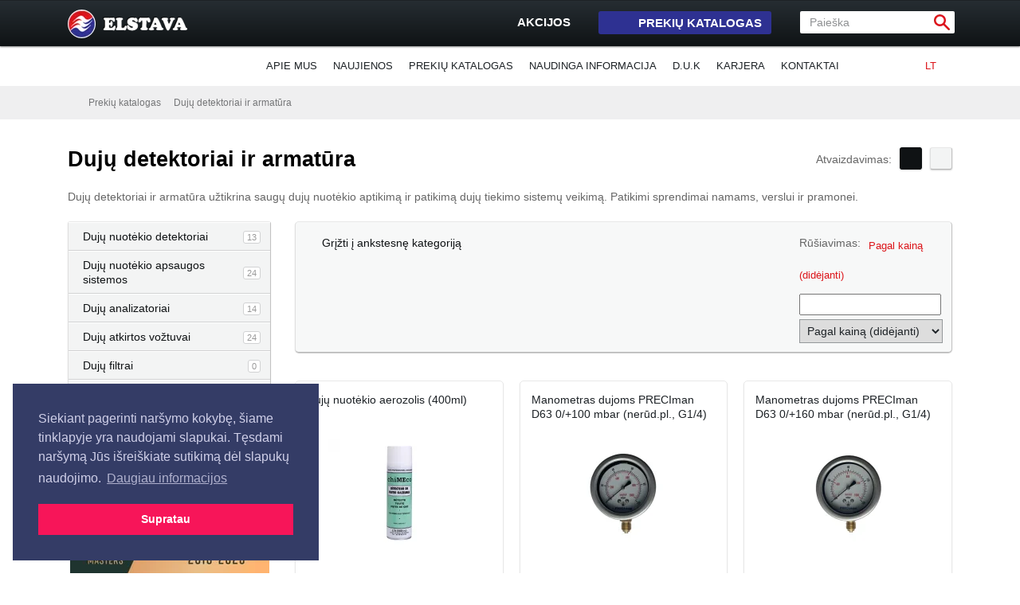

--- FILE ---
content_type: text/html; charset=UTF-8
request_url: https://www.elstava.lt/duju-detektoriai-ir-armatura?so=9
body_size: 12242
content:
<!DOCTYPE html>
	<!--[if IE]>    <html class="ie" lang="lt"> <![endif]-->
	<!--[if !(IE)]><!--> <html class="" lang="lt"> <!--<![endif]-->
	<head>
                <base href="https://www.elstava.lt/">
<meta charset="utf-8">
<title>Dujų detektoriai ir armatūra | Elstava</title>
<meta name="description" content="Dujų detektoriai ir armatūra – patikima dujų nuotėkio aptikimo ir saugaus dujų tiekimo sistemos valdymo įranga.">
<meta name="keywords" content="dujų detektoriai, dujų ieškikliai, dujų signalizacija, uždujinimo signalizacija, dujų nuotėkio detektoriai, dujų armatūra, dujų vožtuvai">
<link rel="icon" href="https://www.elstava.lt/favicon.ico" type="image/x-icon">
<link rel="shortcut icon" href="https://www.elstava.lt/favicon.ico" type="image/x-icon">
<link rel="stylesheet" type="text/css" href="https://www.elstava.lt/static/css/screen.css">
<link rel="stylesheet" type="text/css" href="https://www.elstava.lt/static/css/jquery.fancybox.css">
<link rel="stylesheet" type="text/css" href="https://www.elstava.lt/static/css/jquery-ui-1.10.2.custom.css">
                <!-- Google tag (gtag.js) -->
<script async src="https://www.googletagmanager.com/gtag/js?id=G-YJG2R90RXJ"></script>
<script>
  window.dataLayer = window.dataLayer || [];
  function gtag(){dataLayer.push(arguments);}
  gtag('js', new Date());
  gtag('config', 'G-YJG2R90RXJ');
</script>
<!-- Google Tag Manager -->
<script>(function(w,d,s,l,i){w[l]=w[l]||[];w[l].push({'gtm.start':
new Date().getTime(),event:'gtm.js'});var f=d.getElementsByTagName(s)[0],
j=d.createElement(s),dl=l!='dataLayer'?'&l='+l:'';j.async=true;j.src=
'https://www.googletagmanager.com/gtm.js?id='+i+dl;f.parentNode.insertBefore(j,f);
})(window,document,'script','dataLayer','GTM-WLJR3W');</script>
<!-- End Google Tag Manager -->				<meta property="og:title" content='Dujų detektoriai ir armatūra'>
		<meta property="og:type" content="website">
		<meta property="og:url" content="https://www.elstava.lt/duju-detektoriai-ir-armatura?so=9">
		<meta property="og:image" content="https://www.elstava.lt/static/img/el_logo.png">
		<meta property="og:description" content="Dujų detektoriai ir armatūra – patikima dujų nuotėkio aptikimo ir saugaus dujų tiekimo sistemos valdymo įranga.">
		<meta property="og:site_name" content="elstava.lt">
                <meta name="viewport" content="width=device-width, initial-scale=1.0">
                <link rel="preconnect" href="https://code.jquery.com" crossorigin>
                <link rel="preconnect" href="https://use.fontawesome.com" crossorigin>
    	
		        <link rel="canonical" href="https://www.elstava.lt/duju-detektoriai-ir-armatura">
					<link rel="stylesheet" href="/static/css/hover.css" type="text/css" media="print" onload="this.media='all'">
                        <noscript><link rel="stylesheet" href="/static/css/hover.css"></noscript>
		                <link rel="stylesheet" href="https://use.fontawesome.com/releases/v5.4.1/css/all.css" integrity="sha384-5sAR7xN1Nv6T6+dT2mhtzEpVJvfS3NScPQTrOxhwjIuvcA67KV2R5Jz6kr4abQsz" crossorigin="anonymous">
		<link rel="stylesheet" href="/static/js/select2/select2.css" type="text/css" media="print" onload="this.media='all'">
                <noscript><link rel="stylesheet" href="/static/js/select2/select2.css"></noscript>
		<link rel="stylesheet" href="/static/js/prettyPhoto/css/prettyPhoto.css" media="print" onload="this.media='all'">
                <noscript><link rel="stylesheet" href="/static/js/prettyPhoto/css/prettyPhoto.css"></noscript>
		<link rel="stylesheet" href="/static/css/jquery.autocomplete.css" media="print" onload="this.media='all'">
                <noscript><link rel="stylesheet" href="/static/css/jquery.autocomplete.css"></noscript>
                
    <script src="https://code.jquery.com/jquery-1.12.4.min.js"></script>
    <script src="https://code.jquery.com/jquery-migrate-1.4.1.min.js"></script>
	</head>
	<body id="index">
            <!-- Google Tag Manager (noscript) -->
<noscript><iframe src="https://www.googletagmanager.com/ns.html?id=GTM-WLJR3W"
height="0" width="0" style="display:none;visibility:hidden"></iframe></noscript>
<!-- End Google Tag Manager (noscript) -->    <div id="fb-root"></div>
    <div id="wrapper">
        <div id="header">
                        <div class="container inner">
              <nav class="navbar navbar-expand-lg navbar-dark pr-0 pl-0">
                <a class="navbar-brand mr-0 pt-0 pb-0" href="/"><img src="/static/img/logo.png" alt="Elstava"></a>
                <a href="/prekiu-krepselis" class="shoping_cart btn btn-danger btn-cart mr-1 ml-auto d-block d-lg-none" style="display:none !important">
                  <i class="fas fa-shopping-cart"></i>
                  <strong class="kreps_kiekis"></strong>
                </a>
                <button class="navbar-toggler" type="button" data-toggle="collapse" data-target="#navbarNav" aria-controls="navbarNav" aria-expanded="false" aria-label="Toggle navigation">
                  <span class="navbar-toggler-icon"></span>
                </button>
                <div class="collapse navbar-collapse" id="navbarNav">
                  <div class="d-block ml-auto text-center">
                    <div class="d-inline-flex flex-wrap clearfix pt-1">
                      <ul id="top_nav" class="d-inline-block order-2 order-lg-1 align-self-center ml-auto mr-auto ml-lg-0 mr-lg-0">
                        <li><a href="/akcija/akcijines-prekes" class="sales">Akcijos<span class="icon"><!-- icon --></span></a></li>
                        <li class="d-none d-lg-block"><a href="#" class="products">Prekių katalogas<span class="icon"><!-- icon --></span><span class="arrow"><!-- icon --></span></a></li>
                        <li class="shoping_cart d-none d-lg-block" style="display:none !important;"><a href="/prekiu-krepselis" class="cart button_red_sm">Jūsų krepšelis <strong class="kreps_kiekis"></strong></a></li>
                      </ul><!--
                      --><form name="quickSearch" id="quick_search" class="d-inline-block order-1 order-lg-2 mb-3 mb-lg-0" action="/paieska" method="GET" onsubmit="return validateSearchForm()">
                        <fieldset>
                                                      <input type="text" name="q" id="search_query" value="Paieška" title="Paieška">
                          <input type="image" src="/static/img/button-search.png" name="search" id="search_button" alt="Ieškoti">
                        </fieldset>
                      </form>
                    </div>
                  </div>
                  <div class="d-block d-lg-none">
                    <ul class="navbar-nav text-center">
                        		<li class="nav-item "><a href="/apie-mus" class="nav-link">Apie mus</a></li>		<li class="nav-item "><a href="/naujienos" class="nav-link">Naujienos</a></li>		<li class="nav-item "><a href="/prekiu-katalogas" class="nav-link">Prekių katalogas</a></li>		<li class="nav-item "><a href="/naudinga-informacija" class="nav-link">Naudinga informacija</a></li>		<li class="nav-item "><a href="/d-u-k" class="nav-link">D.U.K</a></li>		<li class="nav-item "><a href="/karjera" class="nav-link">Karjera</a></li>		<li class="nav-item "><a href="/kontaktai" class="nav-link">Kontaktai</a></li>                    </ul>
                  </div>
                </div>
              </nav>
            </div>
        </div>
        <div id="nav" class="d-none d-lg-block">
            <div id="catalog_nav_container">
                <div class="container inner">
                  <ul id="catalog_nav" class="row">
                      		<li class=""><a href="/katilai" title="Katilai"><img src='../static/uploads/katilai_katiliniu_iranga.png' alt='Katilai'><span class="title">Katilai</span></a></li>		<li class=""><a href="/silumos-siurbliai" title="Šilumos siurbliai"><img src='../static/uploads/silumos_siurbliai.png' alt='Šilumos siurbliai'><span class="title">Šilumos siurbliai</span></a></li>		<li class=""><a href="/saules-kolektoriai" title="Saulės kolektoriai"><img src='../static/uploads/saules_kolektoriai.png' alt='Saulės kolektoriai'><span class="title">Saulės kolektoriai</span></a></li>		<li class="last_col"><a href="/akumuliacines-talpos" title="Akumuliacinės talpos"><img src='../static/uploads/akumuliacines_talpos.png' alt='Akumuliacinės talpos'><span class="title">Akumuliacinės talpos</span></a></li>		<li class=""><a href="/sildytuvai" title="Šildytuvai"><img src='../static/uploads/sildytuvai.png' alt='Šildytuvai'><span class="title">Šildytuvai</span></a></li>		<li class=""><a href="/terasiniai-lauko-sildytuvai" title="Terasiniai lauko šildytuvai"><img src='../static/uploads/terasiniai_sildytuvai.png' alt='Terasiniai lauko šildytuvai'><span class="title">Terasiniai lauko šildytuvai</span></a></li>		<li class=""><a href="/dujiniai-zidiniai" title="Dujiniai židiniai"><img src='../static/uploads/dujiniai_zidiniai.png' alt='Dujiniai židiniai'><span class="title">Dujiniai židiniai</span></a></li>		<li class="last_col"><a href="/moduliniai-mazgai" title="Moduliniai mazgai"><img src='../static/uploads/moduliniai_mazgai.png' alt='Moduliniai mazgai'><span class="title">Moduliniai mazgai</span></a></li>		<li class=""><a href="/katiliniu-ir-sildymo-sistemu-iranga" title="Katilinių įranga, šildymo sistemų įranga"><img src='../static/uploads/katiliniu_ir_sildymo_sistemu_iranga.png' alt='Katilinių įranga, šildymo sistemų įranga'><span class="title">Katilinių įranga, šildymo sistemų įranga</span></a></li>		<li class=""><a href="/automatika-valdikliai-termostatai" title="Automatika, valdikliai, termostatai"><img src='../static/uploads/automatika.png' alt='Automatika, valdikliai, termostatai'><span class="title">Automatika, valdikliai, termostatai</span></a></li>		<li class=""><a href="/vedinimo-iranga" title="Vėdinimo įranga"><img src='../static/uploads/vedinimo-iranga.png' alt='Vėdinimo įranga'><span class="title">Vėdinimo įranga</span></a></li>		<li class="last_col"><a href="/oro-kondicionieriai" title="Oro kondicionieriai"><img src='../static/uploads/thumb-catalog-nav-kondicionieriai.png' alt='Oro kondicionieriai'><span class="title">Oro kondicionieriai</span></a></li>		<li class=""><a href="/vandens-filtrai" title="Vandens filtrai ir apdorojimas"><img src='../static/uploads/vandens_apdorojimas.png' alt='Vandens filtrai ir apdorojimas'><span class="title">Vandens filtrai ir apdorojimas</span></a></li>		<li class=""><a href="/duju-detektoriai-ir-armatura" title="Dujų detektoriai ir armatūra"><img src='../static/uploads/duju_detektoriai.png' alt='Dujų detektoriai ir armatūra'><span class="title">Dujų detektoriai ir armatūra</span></a></li>		<li class=""><a href="/serviso-iranga" title="Serviso įranga"><img src='../static/uploads/serviso_iranga.png' alt='Serviso įranga'><span class="title">Serviso įranga</span></a></li>                  </ul>
                    <div class="clear"><!-- clear --></div>
                </div>
            </div>
            <div class="container inner">
              <ul id="languages">
                  	<li class=""><a href="/" class="">LT<span class="icon"><!-- icon --></span></a><ul><li class=' active'><a href='/lt' class='lang_lt'>LT<span class='icon'></span></a></li>        </ul>
	</li>              </ul>
              <ul id="menu">
                  		<li class=" "><a href="/apie-mus" class="">Apie mus</a></li>		<li class=" "><a href="/naujienos" class="">Naujienos</a></li>		<li class=" "><a href="/prekiu-katalogas" class="">Prekių katalogas</a></li>		<li class=" "><a href="/naudinga-informacija" class="">Naudinga informacija</a></li>		<li class=" "><a href="/d-u-k" class="">D.U.K</a></li>		<li class=" "><a href="/karjera" class="">Karjera</a></li>		<li class=" "><a href="/kontaktai" class="">Kontaktai</a></li>              </ul>
                <div class="clear"><!-- clear --></div>
            </div>
        </div>
    </div>
<div id="content">
      <div id="contact_us_widget" style="margin-top:40px;">
                <a href="#" id="button_contact_us"><img src="/static/img/button-contact-us.png" alt="Susisiekite"></a>
                <form name="contactUsForm" id="contactUsForm" action="/" method="post" onsubmit="return submitContactForm()"><!--submitContactForm-->
                    <input type="hidden" name="contact_us" value="2">
					<fieldset>
                        <input type="text" name="name" value="Jūsų Vardas Pavardė" title="Jūsų Vardas Pavardė" class="text_inp rq">
                        <input type="hidden" name="field" value="">
                    </fieldset>
                    <fieldset>
                        <input type="text" name="email" value="Jūsų el. pašto adresas" title="Jūsų el. pašto adresas" class="text_inp rq">
                    </fieldset>
                    <fieldset>
                        <select name="subject" class="rq">
                            <option value="">- Pasrinkite temą -</option>
                            <option value='Bendri klausimai:info@elstava.lt'>Bendri klausimai</option><option value='Pirkimas išsimokėtinai:info@elstava.lt'>Pirkimas išsimokėtinai</option><option value='Bendradarbiavimas:info@elstava.lt'>Bendradarbiavimas</option><option value='Svetainės klaidos ir Jūsų pasiūlymai:webmaster@elstava.lt'>Svetainės klaidos ir Jūsų pasiūlymai</option>                        </select>
                    </fieldset>
                    <fieldset>
                        <textarea name="message" cols="30" rows="5" class="rq" title="Žinutė">Žinutė</textarea>
                    </fieldset>
                    <fieldset class="buttons">
                        <input type="submit" name="send" value="Siųsti žinutę" class="button" onclick="ga('send', 'event', 'paklausimas', 'susisiekite');">
                    </fieldset>
                </form>
            </div>   <div id="breadcrumbs">
    <div class="container clearfix">
      <ul>
        <li class="home">
          <a href="/" title="Pradžia"><span>Pradžia</span></a><span class="icon">
            <!-- icon --></span></li>
                      <li>
              <a href="/prekiu-katalogas" title="Prekių katalogas">Prekių katalogas</a><span class="icon">
                <!-- icon --></span></li>
          
          <li class='last'><a href='/duju-detektoriai-ir-armatura' title='Dujų detektoriai ir armatūra'>Dujų detektoriai ir armatūra</a><span class='icon'></span></li>      </ul>
    </div>
  </div>
  <div id="content_inner">
    <div class="container inner layout_1_2">
      <div class="row">
        <div class="title_area col-12">
          <h1>Dujų detektoriai ir armatūra</h1>
          <div id="listing_type">
            <div class="type_label">Atvaizdavimas:</div>
                          <a href="/duju-detektoriai-ir-armatura?so=9&w=1" title="Kortelės" class="type_cols active"><span>Cols</span></a>
            <a href="/duju-detektoriai-ir-armatura?so=9&w=2" title="Sąrašas" class="type_rows "><span>Rows</span></a>
          </div>
          <div class="clear"><!-- clear --></div>
            <br><div style='text-align:justify'>Dujų detektoriai ir armatūra užtikrina saugų dujų nuotėkio aptikimą ir patikimą dujų tiekimo sistemų veikimą. Patikimi sprendimai namams, verslui ir pramonei.</div>        </div>
        <div id="content_left" class="col-12 col-md-4 col-lg-3">
          <nav class="navbar navbar-expand-md navbar-light p-0">
            <button class="navbar-toggler mb-2 mr-auto ml-auto" type="button" data-toggle="collapse" data-target="#navbarSupportedContent" aria-controls="navbarSupportedContent" aria-expanded="false" aria-label="Toggle navigation">
                <i class="fas fa-filter mt-2 mb-2"></i> <b>Prekių kategorijos</b>
            </button>
            <div class="collapse navbar-collapse w-100" id="navbarSupportedContent">
              <div class="d-block w-100">
                   <ul id="categories_submenu" class="submenu"><li   class='animacija' ><a  href="https://www.elstava.lt/duju-detektoriai-ir-armatura/duju-nuotekio-detektoriai">Dujų nuotėkio detektoriai<span class="count">13</span><span class="arrow"><!-- arrow --></span></a></li><li   class='animacija' ><a  href="https://www.elstava.lt/duju-detektoriai-ir-armatura/duju-nuotekio-apsaugos-sistemos">Dujų nuotėkio apsaugos sistemos<span class="count">24</span><span class="arrow"><!-- arrow --></span></a></li><li   class='animacija' ><a  href="https://www.elstava.lt/duju-detektoriai-ir-armatura/duju-analizatoriai">Dujų analizatoriai<span class="count">14</span><span class="arrow"><!-- arrow --></span></a></li><li   class='animacija' ><a  href="https://www.elstava.lt/duju-detektoriai-ir-armatura/duju-atkirtos-voztuvai">Dujų atkirtos vožtuvai<span class="count">24</span><span class="arrow"><!-- arrow --></span></a></li><li   class='animacija' ><a  href="https://www.elstava.lt/duju-detektoriai-ir-armatura/duju-filtrai">Dujų filtrai<span class="count">0</span><span class="arrow"><!-- arrow --></span></a></li><li   class='animacija' ><a  href="https://www.elstava.lt/duju-detektoriai-ir-armatura/manometrai-dujoms">Manometrai dujoms<span class="count">3</span><span class="arrow"><!-- arrow --></span></a></li></ul>                                  <div class="banners_list">
                    			<div class="banner_item">
				<a href="https://www.elstava.lt/apie-mus/kokybes-garantijos" target="_blank"><img src="/static/uploads/elstava-patikima-a++-2018-2025-8m-lt.jpg" alt="European Business Masters 2018-2025 sertifikatas UAB ELSTAVA" width="250"></a>
			</div>			<div class="banner_item">
				<a href="/pirkimas-issimoketinai" target="_blank"><img src="/static/uploads/isigykite_dabar_mokekite_veliau.png" alt="Mokilizingas" width="250"></a>
			</div>			<div class="banner_item">
				<a href="https://www.elstava.lt/prekiu-pristatymas" target="_blank"><img src="/static/uploads/dpd_patikimas_pristatymas.jpg" alt="Patikimas prekių pristatymas" width="250"></a>
			</div>                </div>

                                      <a href="/apie-mus/atsiliepimai"><span class="head2">Klientų atsiliepimai</span>
                    </a>
                    <div id="testimonials_widget" class="widget">
                      <div class="testimonial style_sw">
                                                  <div class="quote">
                          <span class="icon"><!-- icon --></span>
                            Puiku<br><span style="color:#AAAAAA">2025.09.30</span>                        </div>
                        <dl>
                          <dt>Alvydas G.</dt>
                          <dd></dd>
                        </dl>
                      </div>
                    </div>
                  
                                </div>
            </div>
          </nav>
        </div>
        <div id="content_main" class="col-12 col-md-8 col-lg-9">
            	<div class="box">
		<a href="/prekiu-katalogas" class="back white"><span>Grįžti į ankstesnę kategoriją</span></a>
        <form name="changeSort" id="change_sort_form" class="change_sort" method="post">
			<label>Rūšiavimas:</label>
				<select name="sort" onchange="this.form.submit();">
					<option value="1">Pagal pavadinimą (A-Ž)</option>
					<option value="3">Pagal pavadinimą (Ž-A)</option>
					<option value="2" selected="selected">Pagal kainą (didėjanti)</option>
					<option value="4">Pagal kainą (mažėjanti)</option>
				</select>
        </form>
        <div class="clear"><!-- clear --></div>
    </div><div class='products_list_cols'>			<div class="item    " >
				<div class="item_title"><a href="/duju-detektoriai-ir-armatura/duju-nuotekio-detektoriai/duju-nuotekio-aerozolis-400ml">Dujų nuotėkio aerozolis (400ml)</a></div>
                <div class="item_image"><a href="/duju-detektoriai-ir-armatura/duju-nuotekio-detektoriai/duju-nuotekio-aerozolis-400ml"><img src="/static/uploads/cache/180xv150/aerozolinis_duju_nuotekio_detektorius.jpg" alt="Dujų nuotėkio aerozolis (400ml)"></a></div>
                <div class="item_price" >			 <span class="price">7.50 &euro;</span></div>
                <span class="icon"><!-- icon --></span>
            </div>
						<div class="item    " >
				<div class="item_title"><a href="/duju-detektoriai-ir-armatura/manometrai-dujoms/manometras-dujoms-preciman-d63-0-100-mbar-nerud-pl-g1-4">Manometras dujoms PRECIman D63 0/+100 mbar (nerūd.pl., G1/4)</a></div>
                <div class="item_image"><a href="/duju-detektoriai-ir-armatura/manometrai-dujoms/manometras-dujoms-preciman-d63-0-100-mbar-nerud-pl-g1-4"><img src="/static/uploads/cache/180xv150/manometras-dujoms-preciman-d63-100-mbar-nerudijancio-plieno.jpg" alt="Manometras dujoms PRECIman D63 0/+100 mbar (nerūd.pl., G1/4)"></a></div>
                <div class="item_price" >			 <span class="price">25.20 &euro;</span></div>
                <span class="icon"><!-- icon --></span>
            </div>
						<div class="item   last_col " >
				<div class="item_title"><a href="/duju-detektoriai-ir-armatura/manometrai-dujoms/manometras-dujoms-preciman-d63-0-160-mbar-nerud-pl-g1-4">Manometras dujoms PRECIman D63 0/+160 mbar (nerūd.pl., G1/4)</a></div>
                <div class="item_image"><a href="/duju-detektoriai-ir-armatura/manometrai-dujoms/manometras-dujoms-preciman-d63-0-160-mbar-nerud-pl-g1-4"><img src="/static/uploads/cache/180xv150/manometras-dujoms-preciman-d63-160-mbar-nerudijancio-plieno.jpg" alt="Manometras dujoms PRECIman D63 0/+160 mbar (nerūd.pl., G1/4)"></a></div>
                <div class="item_price" >			 <span class="price">25.20 &euro;</span></div>
                <span class="icon"><!-- icon --></span>
            </div>
						<div class="item    " >
				<div class="item_title"><a href="/duju-detektoriai-ir-armatura/manometrai-dujoms/manometras-dujoms-preciman-d63-0-250-mbar-nerud-pl-g1-4">Manometras dujoms PRECIman D63 0/+250 mbar (nerūd.pl., G1/4)</a></div>
                <div class="item_image"><a href="/duju-detektoriai-ir-armatura/manometrai-dujoms/manometras-dujoms-preciman-d63-0-250-mbar-nerud-pl-g1-4"><img src="/static/uploads/cache/180xv150/manometras-dujoms-preciman-d63-250-mbar-nerudijancio-plieno.jpg" alt="Manometras dujoms PRECIman D63 0/+250 mbar (nerūd.pl., G1/4)"></a></div>
                <div class="item_price" >			 <span class="price">25.20 &euro;</span></div>
                <span class="icon"><!-- icon --></span>
            </div>
						<div class="item    " >
				<div class="item_title"><a href="/duju-detektoriai-ir-armatura/duju-nuotekio-detektoriai/duju-nuotekio-detektorius-h-220-2-lygiu-met-prop-but">Dujų nuotėkio detektorius H-220, 2 lygių, met./prop./but.</a></div>
                <div class="item_image"><a href="/duju-detektoriai-ir-armatura/duju-nuotekio-detektoriai/duju-nuotekio-detektorius-h-220-2-lygiu-met-prop-but"><img src="/static/uploads/cache/180xv150/duju_nuotekio_detektorius_h-220-metanas-propanas_butanas.jpg" alt="Dujų nuotėkio detektorius H-220, 2 lygių, met./prop./but."></a></div>
                <div class="item_price" >			 <span class="price">52.00 &euro;</span></div>
                <span class="icon"><!-- icon --></span>
            </div>
						<div class="item   last_col " >
				<div class="item_title"><a href="/duju-detektoriai-ir-armatura/duju-atkirtos-voztuvai/duju-atkirtos-voztuvas-1-2--600-mbar-12v-dc-no">Dujų atkirtos vožtuvas 1/2&quot; (600 mbar, 12V DC, NO)</a></div>
                <div class="item_image"><a href="/duju-detektoriai-ir-armatura/duju-atkirtos-voztuvai/duju-atkirtos-voztuvas-1-2--600-mbar-12v-dc-no"><img src="/static/uploads/cache/180xv150/duju_atkirtos_voztuvas_1_2.jpg" alt="Dujų atkirtos vožtuvas 1/2&quot; (600 mbar, 12V DC, NO)"></a></div>
                <div class="item_price" >			 <span class="price">58.00 &euro;</span></div>
                <span class="icon"><!-- icon --></span>
            </div>
						<div class="item    " >
				<div class="item_title"><a href="/duju-detektoriai-ir-armatura/duju-atkirtos-voztuvai/duju-atkirtos-voztuvas-1-2--600-mbar-230v-ac-no">Dujų atkirtos vožtuvas 1/2&quot; (600 mbar, 230V AC, NO)</a></div>
                <div class="item_image"><a href="/duju-detektoriai-ir-armatura/duju-atkirtos-voztuvai/duju-atkirtos-voztuvas-1-2--600-mbar-230v-ac-no"><img src="/static/uploads/cache/180xv150/duju_atkirtos_voztuvas_1_2.jpg" alt="Dujų atkirtos vožtuvas 1/2&quot; (600 mbar, 230V AC, NO)"></a></div>
                <div class="item_price" >			 <span class="price">58.00 &euro;</span></div>
                <span class="icon"><!-- icon --></span>
            </div>
						<div class="item    " >
				<div class="item_title"><a href="/duju-detektoriai-ir-armatura/duju-atkirtos-voztuvai/duju-atkirtos-voztuvas-3-4--600-mbar-12v-dc-no">Dujų atkirtos vožtuvas 3/4&quot; (600 mbar, 12V DC, NO)</a></div>
                <div class="item_image"><a href="/duju-detektoriai-ir-armatura/duju-atkirtos-voztuvai/duju-atkirtos-voztuvas-3-4--600-mbar-12v-dc-no"><img src="/static/uploads/cache/180xv150/duju_atkirtos_voztuvas_1_2.jpg" alt="Dujų atkirtos vožtuvas 3/4&quot; (600 mbar, 12V DC, NO)"></a></div>
                <div class="item_price" >			 <span class="price">59.20 &euro;</span></div>
                <span class="icon"><!-- icon --></span>
            </div>
						<div class="item   last_col " >
				<div class="item_title"><a href="/duju-detektoriai-ir-armatura/duju-atkirtos-voztuvai/duju-atkirtos-voztuvas-3-4--600-mbar-230v-ac-no">Dujų atkirtos vožtuvas 3/4&quot; (600 mbar, 230V AC, NO)</a></div>
                <div class="item_image"><a href="/duju-detektoriai-ir-armatura/duju-atkirtos-voztuvai/duju-atkirtos-voztuvas-3-4--600-mbar-230v-ac-no"><img src="/static/uploads/cache/180xv150/duju_atkirtos_voztuvas_1_2.jpg" alt="Dujų atkirtos vožtuvas 3/4&quot; (600 mbar, 230V AC, NO)"></a></div>
                <div class="item_price" >			 <span class="price">59.20 &euro;</span></div>
                <span class="icon"><!-- icon --></span>
            </div>
			</div>	 <div class="clear"><!-- clear --></div>
     
	 <div class="pages fix_margins clearfix">
     <div class="label">Rodyti po:</div>
         <div class="items_per_page">
			<a href="/duju-detektoriai-ir-armatura?so=9"  class="active">9</a>
			<a href="/duju-detektoriai-ir-armatura?so=18" >18</a>
            <a href="/duju-detektoriai-ir-armatura?so=36" >36</a>
     </div>
			<div class="pages_list"> 			  <a href="/duju-detektoriai-ir-armatura/8?so=9" class="pages_prev" style="visibility:hidden">&laquo;</a>  <a href="/duju-detektoriai-ir-armatura/1?so=9" class='active'>1</a> <a href="/duju-detektoriai-ir-armatura/2?so=9">2</a> <a href="/duju-detektoriai-ir-armatura/3?so=9">3</a> <a href="/duju-detektoriai-ir-armatura/4?so=9">4</a> <a href="/duju-detektoriai-ir-armatura/5?so=9">5</a> <a href="/duju-detektoriai-ir-armatura/6?so=9">6</a> <a href="/duju-detektoriai-ir-armatura/7?so=9">7</a> 			<a href="/duju-detektoriai-ir-armatura/2?so=9" class="pages_next">&raquo;</a> </div>
	
	</div>
	<br><div style='text-align:justify'>Dujų detektoriai ir armatūra yra būtini komponentai saugiai dujų tiekimo sistemų eksploatacijai. Dujų detektoriai greitai aptinka pavojingų dujų nuotėkius, tokius kaip gamtinės dujos, propanas ar butanas, ir įspėja apie grėsmę, užtikrindami laiku imtis veiksmų. Armatūra apima vožtuvus, jungtis, reduktorius ir kitus elementus, kurie užtikrina patikimą ir saugų dujų srautų valdymą. Kartu šie įrenginiai sudaro patikimą sistemą, apsaugančią nuo avarijų ir didinančią eksploatavimo saugumą tiek gyvenamosiose patalpose, tiek pramonės objektuose. Siūlome platų asortimentą, atitinkantį visus saugumo reikalavimus ir standartus.</div>        </div>
        <div class="clear"><!-- clear --></div>
                </div>
    </div>
  </div>
</div>
<div id="footer">
  <div id="footer_top">
    <div id="footer_partners" class="container inner">
      <div class="row">
        <div class="col-12 col-sm-4 col-md-3 col-lg-2 d-none d-sm-block">
          <div class="title">
              Mūsų atstovaujami<br><strong>prekių ženklai:</strong>
          </div>
        </div>
        <div class="col-12 col-sm-8 col-md-9 col-lg-10">
          <div class="mt-2 d-block d-sm-none text-center">Mūsų atstovaujami <strong>prekių ženklai:</strong></div>
          <div class="logos_list">
            <ul id="footer_partners_list">
                		<li>
                                <a href="/apie-mus/atstovaujami-gamintojai/afriso" title="AFRISO">
                                    <img src="/static/uploads/cache/100xv68/afriso_grayscale_8.png" class="bw" alt="AFRISO">
                                    <img src="/static/uploads/cache/100xv68/afriso1.png" alt="AFRISO">
                                </a>
                            </li>		<li>
                                <a href="/apie-mus/atstovaujami-gamintojai/b-r-v" title="B.R.V.">
                                    <img src="/static/uploads/cache/100xv68/brv_grayscale.png" class="bw" alt="B.R.V.">
                                    <img src="/static/uploads/cache/100xv68/brv.png" alt="B.R.V.">
                                </a>
                            </li>		<li>
                                <a href="/apie-mus/atstovaujami-gamintojai/c-b-m" title="C.B.M.">
                                    <img src="/static/uploads/cache/100xv68/cbm_grayscale.png" class="bw" alt="C.B.M.">
                                    <img src="/static/uploads/cache/100xv68/cbm.png" alt="C.B.M.">
                                </a>
                            </li>		<li>
                                <a href="/apie-mus/atstovaujami-gamintojai/chappee" title="CHAPPEE">
                                    <img src="/static/uploads/cache/100xv68/chappee_grayscale.png" class="bw" alt="CHAPPEE">
                                    <img src="/static/uploads/cache/100xv68/chappee.png" alt="CHAPPEE">
                                </a>
                            </li>		<li>
                                <a href="/apie-mus/atstovaujami-gamintojai/delta--elektrogas" title="DELTA + ELEKTROGAS">
                                    <img src="/static/uploads/cache/100xv68/delta_elektrogas_grayscale.png" class="bw" alt="DELTA + ELEKTROGAS">
                                    <img src="/static/uploads/cache/100xv68/delta_elektrogas.png" alt="DELTA + ELEKTROGAS">
                                </a>
                            </li>		<li>
                                <a href="/apie-mus/atstovaujami-gamintojai/gas-sense" title="GAS SENSE">
                                    <img src="/static/uploads/cache/100xv68/gassense_grayscale.png" class="bw" alt="GAS SENSE">
                                    <img src="/static/uploads/cache/100xv68/gassense.png" alt="GAS SENSE">
                                </a>
                            </li>		<li>
                                <a href="/apie-mus/atstovaujami-gamintojai/gebwell" title="Gebwell">
                                    <img src="/static/uploads/cache/100xv68/gebwell_grayscale.png" class="bw" alt="Gebwell">
                                    <img src="/static/uploads/cache/100xv68/gebwell.png" alt="Gebwell">
                                </a>
                            </li>		<li>
                                <a href="/apie-mus/atstovaujami-gamintojai/impex-electronics" title="IMPEX-Electronics">
                                    <img src="/static/uploads/cache/100xv68/impexelectronics_grayscale.png" class="bw" alt="IMPEX-Electronics">
                                    <img src="/static/uploads/cache/100xv68/impexelectronics.png" alt="IMPEX-Electronics">
                                </a>
                            </li>		<li>
                                <a href="/apie-mus/atstovaujami-gamintojai/italkero" title="ITALKERO">
                                    <img src="/static/uploads/cache/100xv68/italkero_grayscale.png" class="bw" alt="ITALKERO">
                                    <img src="/static/uploads/cache/100xv68/italkero.png" alt="ITALKERO">
                                </a>
                            </li>		<li>
                                <a href="/apie-mus/atstovaujami-gamintojai/kromschr-der" title="Kromschröder">
                                    <img src="/static/uploads/cache/100xv68/elster_grayscale.png" class="bw" alt="Kromschröder">
                                    <img src="/static/uploads/cache/100xv68/elster.png" alt="Kromschröder">
                                </a>
                            </li>		<li>
                                <a href="/apie-mus/atstovaujami-gamintojai/o-m-b" title="O.M.B.">
                                    <img src="/static/uploads/cache/100xv68/omb_grayscale.png" class="bw" alt="O.M.B.">
                                    <img src="/static/uploads/cache/100xv68/omb.png" alt="O.M.B.">
                                </a>
                            </li>		<li>
                                <a href="/apie-mus/atstovaujami-gamintojai/prosmart" title="proSmart">
                                    <img src="/static/uploads/cache/100xv68/prosmart_greyscale.png" class="bw" alt="proSmart">
                                    <img src="/static/uploads/cache/100xv68/prosmart.png" alt="proSmart">
                                </a>
                            </li>		<li>
                                <a href="/apie-mus/atstovaujami-gamintojai/sbm" title="SBM">
                                    <img src="/static/uploads/cache/100xv68/sbm_grayscale1.png" class="bw" alt="SBM">
                                    <img src="/static/uploads/cache/100xv68/sbm_2.png" alt="SBM">
                                </a>
                            </li>		<li>
                                <a href="/apie-mus/atstovaujami-gamintojai/systronik" title="Systronik">
                                    <img src="/static/uploads/cache/100xv68/systronik_grayscale.png" class="bw" alt="Systronik">
                                    <img src="/static/uploads/cache/100xv68/systronik.png" alt="Systronik">
                                </a>
                            </li>		<li>
                                <a href="/apie-mus/atstovaujami-gamintojai/tansun" title="Tansun">
                                    <img src="/static/uploads/cache/100xv68/tansun_grayscale.png" class="bw" alt="Tansun">
                                    <img src="/static/uploads/cache/100xv68/tansun.png" alt="Tansun">
                                </a>
                            </li>		<li>
                                <a href="/apie-mus/atstovaujami-gamintojai/testboy" title="Testboy">
                                    <img src="/static/uploads/cache/100xv68/testboy_grayscale.png" class="bw" alt="Testboy">
                                    <img src="/static/uploads/cache/100xv68/testboy.png" alt="Testboy">
                                </a>
                            </li>		<li>
                                <a href="/apie-mus/atstovaujami-gamintojai/watchgas" title="WatchGas">
                                    <img src="/static/uploads/cache/100xv68/watchgas_grayscale.png" class="bw" alt="WatchGas">
                                    <img src="/static/uploads/cache/100xv68/watchgas.png" alt="WatchGas">
                                </a>
                            </li>		<li>
                                <a href="/apie-mus/atstovaujami-gamintojai/werit" title="WERIT">
                                    <img src="/static/uploads/cache/100xv68/werit_grayscale.png" class="bw" alt="WERIT">
                                    <img src="/static/uploads/cache/100xv68/werit.png" alt="WERIT">
                                </a>
                            </li>		<li>
                                <a href="/apie-mus/atstovaujami-gamintojai/winterwarm" title="Winterwarm">
                                    <img src="/static/uploads/cache/100xv68/winterwarm_grayscale.png" class="bw" alt="Winterwarm">
                                    <img src="/static/uploads/cache/100xv68/winterwarm.png" alt="Winterwarm">
                                </a>
                            </li>            </ul>
          </div>
        </div>
      </div>
    </div>
  </div>
  <div id="footer_mid">
    <div class="container inner">
      <div id="footer_nav" class="row">
        <div class="col-12 col-sm-4 col-lg-2 mb-2 text-center text-sm-left">
          <ul class="list-unstyled">
            <li class="label">Kompanija</li>
              		<li><a href="/apie-mus" class="">Apie mus</a></li>		<li><a href="/naujienos" class="">Naujienos</a></li>		<li><a href="/naudinga-informacija" class="">Naudinga informacija</a></li>		<li><a href="/d-u-k" class="">D.U.K</a></li>		<li><a href="/karjera" class="">Karjera</a></li>		<li><a href="/kontaktai" class="">Kontaktai</a></li>          </ul>
        </div>
        <div class="col-12 col-sm-4 col-lg-2 mb-2 text-center text-sm-left">
          <ul class="list-unstyled">
            <li class="label">Informacija</li>
              		<li><a href="/privatumo-politika" class="">Privatumo politika</a></li>		<li><a href="/pirkimo-taisykles" class="">Pirkimo taisyklės</a></li>		<li><a href="/terminai-ir-salygos" class="">Terminai ir sąlygos</a></li>		<li><a href="/prekiu-pristatymas" class="">Prekių pristatymas</a></li>		<li><a href="/garantijos-ir-grazinimas" class="">Garantijos ir grąžinimas</a></li>		<li><a href="/pirkimas-issimoketinai" class="">Pirkimas išsimokėtinai</a></li>		<li><a href="/informacija-vartotojams-del-pakuociu-atlieku-tvarkymo" class="">Pakuočių atliekų tvarkymas</a></li>		<li><a href="/informacija-vartotojams-apie-elektros-ir-elektronines-irangos-atlieku-tvarkyma" class="">Elektros ir elektroninės įrangos atliekų tvarkymas</a></li>          </ul>
        </div>
        <div class="col-12 col-sm-4 col-lg-2 mb-2 text-center text-sm-left">
          <ul class="list-unstyled">
            <li class="label">Produkcija</li>
              		<li><a href="/katilai" class="">Katilai</a></li>		<li><a href="/silumos-siurbliai" class="">Šilumos siurbliai</a></li>		<li><a href="/saules-kolektoriai" class="">Saulės kolektoriai</a></li>		<li><a href="/akumuliacines-talpos" class="">Akumuliacinės talpos</a></li>		<li><a href="/sildytuvai" class="">Šildytuvai</a></li>		<li><a href="/terasiniai-lauko-sildytuvai" class="">Terasiniai lauko šildytuvai</a></li>		<li><a href="/automatika-valdikliai-termostatai" class="">Automatika, valdikliai, termostatai</a></li>		<li><a href="/oro-kondicionieriai" class="">Oro kondicionieriai</a></li>          </ul>
        </div>
        <div class="col-12 col-sm-6 col-lg-3 mb-2 text-center text-sm-left">
          <div class="fb-page" data-href="https://www.facebook.com/elstava" data-small-header="false" data-adapt-container-width="true" data-hide-cover="false" data-show-facepile="true"><blockquote cite="https://www.facebook.com/elstava" class="fb-xfbml-parse-ignore"><a href="https://www.facebook.com/elstava">UAB Elstava</a></blockquote></div>
        </div>
        <div class="col-12 col-sm-6 col-lg-3 mb-2 text-center text-sm-left">
                      <ul class="list-unstyled contacts_info">
            <li class="label">Informacija</li>
            <li class="pl-0 text-center text-md-left">
              <a href="tel:+37061244222" class="phone">
                <span class="icon"><!-- icon --></span>
                +370 (612) 44222              </a>
            </li>
            <li class="pl-0 text-center text-md-left">
              <span class="mail1 email">info [at] elstava [dot] lt</span>
            </li>
            <li class="pl-0 text-center text-md-left">
              <a href="skype:elstava.salonas?chat" class="skype ">
                <span class="icon"><!-- icon --></span>
                  Skype              </a>
            </li>
            <li class="label extra_top">Naujienų prenumerata</li>
            <li class="pl-0">
              <form name="newsletters" id="newslettersWidget" method="post" onsubmit="return validateNewslettersForm()">
                <div id="newsletters_message"></div>
                <fieldset>
                  <input type="text" name="naujienlaiskio_email" id="newsletters_email" value="Įveskite el. pašto adresą" title="Įveskite el. pašto adresą">
                  <input type="hidden" name="newsfield" id="newsemailx" value=".">
                  <input type="image" src="/static/img/button-subscribe.png" name="subscribe" id="newsletters_button" alt="subscribe">
                </fieldset>
              </form>
            </li>
          </ul>
        </div>
      </div>
    </div>
  </div>
  <div id="footer_bottom">
    <div class="container inner">
      <div class="row">
        <div class="col-12 col-md-6 mb-1 text-center text-md-left">
          <div id="rights">
            <span id="copyright-notice">&copy; 2026</span>
            <span id="copyright-owner">UAB "ELSTAVA".</span>
            <span id="copyright-rights">Visos teisės saugomos.</span>
          </div>
        </div>
        <div class="col-12 col-md-6 mb-1 text-center text-md-right">
          <ul id="social_networks" class="list-inline"><!--
                        -->
            <li class="list-inline-item label">Bendraukime internete:</li><!--
                                                      -->
            <li class="list-inline-item">
              <a href="https://www.facebook.com/elstava" target="_blank"  rel="noopener noreferrer" class="facebook"><span>Facebook</span></a>
            </li><!--
                                                                                                                                    -->
            <li class="list-inline-item">
              <a href="https://www.instagram.com/elstava.lt/" class="instagram" target="_blank" rel="noopener noreferrer"><span>Instagram</span></a>
            </li><!--
                                                                                -->
            <li class="list-inline-item">
              <a href="https://www.youtube.com/@elstava1446" class="youtube" target="_blank" rel="noopener noreferrer"><span>YouTube</span></a>
            </li><!--
                                                --></ul>
        </div>
      </div>
    </div>
  </div>
</div>


  <div id="zinute_form" style="display:none;">
    <div id="popup_info_wrapper">
      <div id="popup_info_header">Pavadinimas</div>
      <div id="popup_info_content"><p>turinys</p></div>
    </div>
  </div>

<script src="/static/js/cryptojs302/md5.js"></script>
<script src="/static/js/modernizr.custom.25435.js"></script>
<script src="/static/bootstrap-4.1.3/js/bootstrap.min.js"></script>
<script src="/static/js/jquery.scrollTo-1.4.2-min.js"></script>
<script src="/static/js/jquery.fancybox.pack.js"></script>
<script src="/static/js/simple.valign.js"></script>
<script src="/static/js/jquery.cycle.all.js"></script>
<script src="/static/js/jquery.jcarousel.min.js"></script>
<script src="/static/js/ui/jquery.ui.core.all.min.js"></script>
<script src="/static/js/ui/jquery.ui.menu.min.js"></script>
<script src="/static/js/ui/new.jquery.ui.autocomplete.min.js"></script>
<script src="/static/js/select2/select2.min.js"></script>
<script src="/static/js/select2/select2_locale_lt.js"></script>
<script src="/static/js/prettyPhoto/js/jquery.prettyPhoto.js"></script>
<script src="/static/js/jquery.tipsy.js"></script>
<script src="/static/js/simple.counter.js"></script>
<script src="/static/js/custom.tabs.js"></script>
<script src="/static/js/scripts.js"></script>
<script src="/static/js/scripts.gallery.js"></script>

<script>
    document.getElementById('newsemailx').value = "n 2 x";
</script>

<!-- Begin Cookie Consent plugin by Silktide - https://silktide.com/cookieconsent -->
<link rel="stylesheet" type="text/css" href="https://cdnjs.cloudflare.com/ajax/libs/cookieconsent2/3.0.3/cookieconsent.min.css">
<script defer src="https://cdnjs.cloudflare.com/ajax/libs/cookieconsent2/3.0.3/cookieconsent.min.js"></script>
<script>
  window.addEventListener("load", function () {
    window.cookieconsent.initialise({
      "palette": {
        "popup": {
          "background": "#343c66",
          "text": "#cfcfe8"
        },
        "button": {
          "background": "#f71559"
        }
      },
      "position": "bottom-left",
      "content": {
        "message": "Siekiant pagerinti naršymo kokybę, šiame tinklapyje yra naudojami slapukai. Tęsdami naršymą Jūs išreiškiate sutikimą dėl slapukų naudojimo.",
        "dismiss": "Supratau",
        "link": "Daugiau informacijos",
        "href": "/privatumo-politika"
      }
    })
  });
</script>
<!-- End Cookie Consent plugin -->

<script>
$(document).ready(function () {
    $("#delCookie").click(function(){
        del_cookie("pranesimas20251218");   
    });
    
    console.log(document.cookie);
    var visit = getCookie("pranesimas20251218");
    if (visit == null) {
        $("#myModal").modal("show");
        var expire = new Date();
        var expires = new Date(expire.getTime() + 86400000);
        expire = expires.toUTCString();
        document.cookie = "pranesimas20251218=here; expires=" + expire + "; path=/; SameSite=Lax; Secure";
    }
});

function del_cookie(name)
{
    document.cookie = name + '=; expires=Thu, 01 Jan 1970 00:00:01 GMT;';
}

function getCookie(c_name) {
    var c_value = document.cookie;
    var c_start = c_value.indexOf(" " + c_name + "=");
    if (c_start == -1) {
        c_start = c_value.indexOf(c_name + "=");
    }
    if (c_start == -1) {
        c_value = null;
    } else {
        c_start = c_value.indexOf("=", c_start) + 1;
        var c_end = c_value.indexOf(";", c_start);
        if (c_end == -1) {
            c_end = c_value.length;
        }
        c_value = unescape(c_value.substring(c_start, c_end));
    }
    return c_value;
}
</script>


<script>
  jQuery(document).ready(function ($) {
          try {
      $("#search_query").autocomplete({
        source: "/ajax/autocomplete.php?lang=lt",


        width: 400,
        selectFirst: false
      });
    } catch (e) {
      //alert(e.message);
    }

            

  });
</script>


<!-- Google Code for Remarketing Tag -->
<script>
/* <![CDATA[ */
var google_conversion_id = 959596291;
var google_custom_params = window.google_tag_params;
var google_remarketing_only = true;
/* ]]> */
</script>
<script src="//www.googleadservices.com/pagead/conversion.js">
</script>
<noscript>
<div style="display:inline;">
<img height="1" width="1" style="border-style:none;" alt="" src="//googleads.g.doubleclick.net/pagead/viewthroughconversion/959596291/?value=0&guid=ON&script=0">
</div>
</noscript>
<script>
window.addEventListener("load", function() {
  setTimeout(function(){
    var s = document.createElement("script");
    s.src = "https://code.tidio.co/n05zunnlbqebmvz3uyttav4jix3ztzxx.js";
    s.async = true;
    document.body.appendChild(s);
  }, 5000);
});
</script>
</body>
</html>


--- FILE ---
content_type: application/x-javascript; charset=utf-8
request_url: https://www.elstava.lt/static/js/custom.tabs.js
body_size: 142
content:
(function($){$.fn.customTabs=function(settings){var defaults={itemId:'',container:'',group:'',prefix:'',activateParent:false,initActive:false,callback:false};var settings=$.extend(defaults,settings);if(!settings.container||!settings.group){return false;}var container=$(settings.container);var group=$(settings.group);$(this).click(function(){var value=$(this).parent().find('input').val();var block=$('#'+settings.prefix+value);if(settings.activateParent){container.find('.block_tab').removeClass('opened');$(this).parent().addClass('opened');}else{container.find('.block_tab label').removeClass('opened');$(this).addClass('opened');}group.removeClass('active').hide();if(block.length){block.addClass('active').show();}if(settings.callback){settings.callback($(this));}$(this).blur();return true;});if(settings.initActive){container.find('.block_tab:eq(0) label').trigger('click');}function _initTab(){if(!settings.itemId)return;var tab=container.find('.block_tab label[for="'+settings.itemId+'"]');if(tab.length){tab.trigger('click');}}_initTab();};})(jQuery);

--- FILE ---
content_type: application/x-javascript; charset=utf-8
request_url: https://www.elstava.lt/static/js/scripts.js
body_size: 4711
content:
function initPartnersCarouselCallback(e){e.clip.hover(function(){e.stopAuto()},function(){e.startAuto()})}function validateSearchForm(){return $("#search_button").blur(),_requireValue($("#search_query"))&&window.location.assign("/paieska?q="+$("#search_query").val()),!1}function validateNewslettersForm(){return $("#newsletters_button").blur(),$("#newsletters_message").html("").hide(),!!_requireValue($("#newsletters_email"))&&(_isEmail($("#newsletters_email").val())?($("#newsletters_email").parent().removeClass("error"),!0):($("#newsletters_email").parent().addClass("error"),!1))}function submitContactForm(){var e=$("#contactUsForm");return e.find('input[type="submit"]').blur(),!!_validateRequired(e)&&(e.find("input.text_inp, textarea").each(function(){$.trim($(this).val())==$.trim($(this).attr("title"))&&$(this).val("")}),!0)}function submitValidationForm(e){var t=$("#flood").val(),e=$("#"+e);if(e.find('input[type="submit"]').blur(),1==t){if(!_validateRequired1(e))return!1}else if(!_validateRequired1(e))return!1;e.find("input.text_inp, textarea").each(function(){$.trim($(this).val())==$.trim($(this).attr("title"))&&$(this).val("")})}function validateFaqForm(){var e=$("#faq_form");return e.find('input[type="submit"]').blur(),!!_validateRequired(e)&&(_isEmail($("#faq_email").val())?($("#faq_email").parent().removeClass("error"),!0):($("#faq_email").parent().addClass("error"),!1))}function validateAtsForm(){var e=$("#atsiliepimai_forma");return e.find('input[type="submit"]').blur(),!!_validateRequired(e)&&(_isEmail($("#faq_email").val())?($("#faq_email").parent().removeClass("error"),!0):($("#faq_email").parent().addClass("error"),!1))}function _requireValue(e){var t=$.trim(e.val()),e=$.trim(e.attr("title"));return e&&t==e&&(t=""),!!t}function _validateRequired(e){var n=!0;return e.find("select.rq, input.rq, textarea.rq").each(function(){var e=$.trim($(this).val()),t=$.trim($(this).attr("title")),a=$.trim($(this).attr("name")),i=!0;"pasto_kodas"==a?5==e.length&&!isNaN(e)||(i=n=!1,$(this).parent().addClass("error")):"imone_tel"==a||"tel"==a?e.length<8&&(i=n=!1,$(this).parent().addClass("error")):"pastomatas_lp"!=a&&"pastomatas_om"!=a||0<e||(i=n=!1,$(this).parent().addClass("error")),!$(this).parent().is(":visible")||e&&e!=t||"email"==a||"imone_email"==a?!$(this).parent().is(":visible")||"email"!=a&&"imone_email"!=a?i&&$(this).parent().removeClass("error"):""!=e&&e!=t&&_isEmail(e)?$(this).removeClass("error"):(n=!1,$(this).addClass("error")):(n=!1,$(this).parent().addClass("error"))}),n}function _validateRequired1(e){var i=!0;return e.find("select.rq, input.rq, textarea.rq").each(function(){var e=$.trim($(this).val()),t=$.trim($(this).attr("title")),a=$.trim($(this).attr("name"));"email"==a?""!=e&&e!=t&&_isEmail(e)?$(this).removeClass("error"):(i=!1,$(this).addClass("error")):"kodas"==a?(a=getCookie("tntcon"),CryptoJS.MD5(e)+"a4xn"==a?$(this).removeClass("error"):(i=!1,$(this).addClass("error"))):""==e||e==t?(i=!1,$(this).addClass("error")):$(this).removeClass("error")}),i}function getCookie(e){var t=document.cookie,a=t.indexOf(" "+e+"=");return-1==a&&(a=t.indexOf(e+"=")),t=-1==a?null:(a=t.indexOf("=",a)+1,-1==(e=t.indexOf(";",a))&&(e=t.length),unescape(t.substring(a,e)))}function _isEmail(e){return/^([a-zA-Z0-9_\.\-])+\@(([a-zA-Z0-9\-])+\.)+([a-zA-Z0-9]{2,4})+$/.test(e)}function _errorMessage(e){var t=$("<span></span>").addClass("icon");return $("<div></div>").addClass("message_error").html(e).append(t)}function openQrCode(e){var e=$(e),t=e.parent();return e.blur(),t.hasClass("active")?e.next().slideUp(500,function(){t.removeClass("active")}):(t.addClass("active"),e.next().slideDown(500)),!1}function showFullDescription(e,t,a){return e.blur(),$("#"+t).slideDown(500),$("#"+t+" table").wrap("<div style='overflow:hidden;'>"),a?$(e).parent().slideUp(500):$(e).fadeOut(500),!1}function _removeDefaultValues(e){e.find("input.text_inp, textarea").each(function(){$.trim($(this).val())==$.trim($(this).attr("title"))&&$(this).val("")})}function _resetForm(){jForm.find("input.text_inp, textarea").each(function(){$(this).val("").blur()})}function submitOfferPriceForm(){var e=$("#offer_price_form"),t=!0;e.find('input[name="submit"]').blur(),_validateRequired(e)||(t=!1);var a=e.find('input[name="email"]'),i=e.find('input[name="kodas"]');if(a.length&&$.trim(a.val())&&a.attr("title")!=a.val()&&(_isEmail(a.val())?a.parent().removeClass("error"):(a.parent().addClass("error"),t=!1)),i.length&&(e=getCookie("tntcon"),a=i.val(),CryptoJS.MD5(a)+"a4xn"==e?i.removeClass("error"):(t=!1,i.addClass("error"))),!t)return!1}function askOfferPriceForm(){var e=$("#ask_price_form"),t=!0;e.find('input[name="submit"]').blur(),_validateRequired(e)||(t=!1);var a=e.find('input[name="email"]'),i=e.find('input[name="kodas"]');if(a.length&&$.trim(a.val())&&a.attr("title")!=a.val()&&(_isEmail(a.val())?a.parent().removeClass("error"):(a.parent().addClass("error"),t=!1)),i.length&&(e=getCookie("tntcon"),a=i.val(),CryptoJS.MD5(a)+"a4xn"==e?i.removeClass("error"):(t=!1,i.addClass("error"))),!t)return!1}function updateCartItemPrice(t,e,a){e=e||{},$.ajax({url:"/ajax/cart_update_qty.php",type:"POST",data:e,dataType:"json"}).done(function(e){e.error||($(".kreps_kiekis").text("("+e.viso_kiekis+")"),t.find('input[name^="item_quantity"]').val(e.qty),t.find(".col_total_price").html(e.price),$("#discount_text").text(e.viso_nuolaida),$("#viso_moketi").text(e.viso_moketi),$("#viso_viso").text(e.viso_viso))})}function updateCartItemsTotalPrice(){var e=_getCartItemsTotal("#cart_items_list tbody tr"),t=_getCartItemsTotalPrice("#cart_items_list tbody tr");$("#order_total .value").text(t.toFixed(2)+" €");var a,i,n,r=_getCartItemsDisc("#cart_items_list tbody tr")+_calcDiscount(t);$("#order_discount_total .value").text(r.toFixed(2)+" €"),t=_roundPrice(t-r,2),$("#order_grand_total .value").text(t.toFixed(2)+" €"),$(".kreps_kiekis").html("("+e+")"),1==_getCartItemsPast("#cart_items_list tbody tr","item_pveni")?(document.getElementById("payment_type_6").disabled=!1,(a=document.getElementById("pt6_div")).classList.add("block_tab"),a.classList.add("opened")):(document.getElementById("payment_type_6").disabled=!0,(a=document.getElementById("pt6_div")).classList.remove("block_tab"),a.classList.remove("opened")),1==_getCartItemsPast("#cart_items_list tbody tr","item_pomni")?(document.getElementById("payment_type_5").disabled=!1,(i=document.getElementById("pt5_div")).classList.add("block_tab"),i.classList.add("opened")):(document.getElementById("payment_type_5").disabled=!0,(i=document.getElementById("pt5_div")).classList.remove("block_tab"),i.classList.remove("opened")),1==_getCartItemsPast("#cart_items_list tbody tr","item_plpex")?(document.getElementById("payment_type_4").disabled=!1,(n=document.getElementById("pt4_div")).classList.add("block_tab"),n.classList.add("opened")):(document.getElementById("payment_type_4").disabled=!0,(n=document.getElementById("pt4_div")).classList.remove("block_tab"),n.classList.remove("opened")),$("#payment_info").length&&$("#payment_info .block_tab > label").customTabs({container:"#payment_info",group:".payment_data",prefix:"payment_data_",activateParent:!0})}function getCartItemsNumber(){return _getCartItemsTotal("#cart_items_list tbody tr")}function _getCartItemsTotalPrice(e){var a=0;return $(e).each(function(){var e=$(this).find('input[name^="item_price"]'),t=$(this).find('input[name^="item_quantity"]');e.length&&t.length&&(e=parseFloat(e.val()),t=parseInt(t.val()),a+=e*t)}),a=_roundPrice(a,2)}function _getCartItemsTotal(e){var a=0;return $(e).each(function(){var e=$(this).find('input[name^="item_price"]'),t=$(this).find('input[name^="item_quantity"]');e.length&&t.length&&(t=parseInt(t.val()),a+=t)}),a}function _getCartItemsDisc(e){var a=0;return $(e).each(function(){var e=$(this).find('input[name^="item_disc"]'),t=$(this).find('input[name^="item_quantity"]');e.length&&t.length&&(e=parseFloat(t.val())*parseFloat(e.val()),a+=e)}),a=_roundPrice(a,2)}function _getCartItemsPast(e,t){var a=1;return $(e).each(function(){var e=$(this).find('input[name^="'+t+'"]');e.length&&(e=parseInt(e.val()),a*=e)}),a}function _calcDiscount(e){var t=parseInt($("#discount_value").val());return t=t&&_roundPrice(t=e*t/100,2)}function _roundPrice(e,t){return Math.round(e*Math.pow(10,t))/Math.pow(10,t)}function getOrderDiscount(){$("#discount_code").val();$.ajax({url:"/ajax/cart_get_discount.php",type:"POST",data:{code:$("#discount_code").val()},dataType:"json"}).done(function(e){e.returncode?$("#discount_code").removeClass("error"):$("#discount_code").addClass("error"),$("#order_discount_total").css("display",0==e.viso_nuolaida?"none":""),$("#discount_text").text(e.viso_nuolaida),$("#viso_moketi").text(e.viso_moketi)})}function validateCartForm(e){var t=$(e),e=!0;return _hideCartFormErrors(t),validateUserAuthData()||(e=!1),validatePaymentData()||(e=!1),e||t.find(".message_error").length&&(t.find(".message_error").show(),$.scrollTo(t.find(".message_error:eq(0)"),500,{offset:{top:-15}})),!0!==$("#taisykles").is(":checked")?(jQuery("#taisykles_btn").css("color","#DC1419"),jQuery("#taisykles_btn").css("font-weight","bold"),e=!1,t.find(".message_error2").show()):(jQuery("#taisykles_btn").css("color","#666666"),jQuery("#taisykles_btn").css("font-weight","normal"),t.find(".message_error2").hide()),0===getCartItemsNumber()?(t.find(".message_error3").show(),e=!1):t.find(".message_error3").hide(),validatePaymentType()?t.find(".message_error4").hide():(t.find(".message_error4").show(),e=!1),e}function validateUserAuthData(){return $("#natural_person").is(":checked")?_validateRequired($("#user_natural_person")):!!$("#legal_person").is(":checked")&&_validateRequired($("#user_legal_person"))}function validatePaymentType(){var e=!0;return $('#payment_info input[name="payment_type"]:checked').length||(e=!1),e}function validatePaymentData(){var e=!0;return $("#payment_type_3").is(":checked")&&!_validateRequired($("#payment_data_3"))&&(e=!1),$("#payment_type_4").is(":checked")&&!_validateRequired($("#payment_data_4"))&&(e=!1),$("#payment_type_5").is(":checked")&&!_validateRequired($("#payment_data_5"))&&(e=!1),$("#payment_type_6").is(":checked")&&!_validateRequired($("#payment_data_6"))&&(e=!1),e}function _hideCartFormErrors(e){e.find(".message_error").hide(),e.find(".message_error2").hide(),e.find(".message_error3").hide(),e.find("fieldset.error").each(function(){$(this).removeClass("error")}),e.find("fieldset").each(function(){$(this).children("input").removeClass("error")})}function loadMoreInfo(e,t){var a=$(e),e=$("#cat_"+t);return a.blur(),_loadContent(a,e,t,updateUsefulInfoBoxesHeight),a.fadeOut(),!1}function updateUsefulInfoBoxesHeight(e){if(!$("#useful_info .useful_info_row").length)return!1;var e=e.parent().parent().parent().parent(),t=0;e.find(".box").each(function(){var e=Math.max($(this).height(),$(this).innerHeight());t<e&&(t=e)}),t&&e.find(".box").each(function(){$(this).css({"min-height":t+"px"})})}function _loadContent(obj,container,type,callback){var jContainer=$(container);$.ajax({url:"/ajax/ajax_naudinga_info.php?type="+type+"&lang=lt",type:"GET"}).done(function(result){container.append(result),"function"==typeof callback&&eval(callback(obj))})}function i_krepseli(e){var t=$("#kiekis_"+e).val(),a=$("#gallery_current_image").height();$("#gallery_current_image").css({position:"absolute"}),$("#gallery_current_image").animate({opacity:.2,marginLeft:"+=550",marginTop:"-=200",height:"toggle"},800,function(){$.post("ajax/krepselis.php",{kiekis:t,prekes_id:e},function(e){e=e.kiekis;0<e&&($(".kreps_kiekis").text("("+e+")"),$(".shoping_cart").fadeIn())},"json"),$("#gallery_current_image").css({display:"inline"}),$("#gallery_current_image").css({position:""}),$("#gallery_current_image").animate({marginLeft:"-=550",marginTop:"+=200",opacity:100,height:a},0)})}function i_krepseli_row(e){var t=$("#kiekis_"+e).val(),a=$("#image_"+e).height();$("#image_"+e).css({position:"absolute"}),$("#image_"+e).animate({opacity:.2,marginLeft:"+=350",marginTop:"-=800",height:"toggle"},800,function(){$.post("ajax/krepselis.php",{kiekis:t,prekes_id:e},function(e){e=e.kiekis;0<e&&($(".kreps_kiekis").text("("+e+")"),$(".shoping_cart").fadeIn())},"json"),$("#image_"+e).css({display:"block"}),$("#image_"+e).animate({marginLeft:"-=350",marginTop:"+=800",opacity:100,height:a},0)})}function zinute(e,t){$("#zinute_form #popup_info_header").html(e),$("#zinute_form #popup_info_content").html(t),$.fancybox({href:"#zinute_form",type:"inline"})}function moreStartNews(){var e=parseInt($("#paskutine").val()),t=e+2;$(".new_"+(e+1)).slideDown(),$(".new_"+t).slideDown(),$("#paskutine").val(t)}function numericOnly(e){var t=e||window.event,e=t.keyCode||t.which,e=String.fromCharCode(e);/[0-9]|\./.test(e)||(t.returnValue=!1,t.preventDefault&&t.preventDefault())}$(document).ready(function(){$("input[name=contact_us]").val("1"),$(".mail2").each(function(e){var t=$(this).text(),t='<a href="mailto:'+(t=(t=(t=t.replace(/ \[dot\] /gi,".")).replace(/ \[dash\] /gi,"-")).replace(" [at] ","@"))+"\" onclick=\"ga('send', 'event', 'paklausimas', 'email');\">"+t+"</a>";$(this).html(t)}),$(".mail1").each(function(e){var t=$(this).text(),t='<span class="icon"></span><a href="mailto:'+(t=(t=(t=t.replace(/ \[dot\] /gi,".")).replace(/ \[dash\] /gi,"-")).replace(" [at] ","@"))+"\" onclick=\"ga('send', 'event', 'paklausimas', 'email');\">Elektroniniu paštu</a>";$(this).html(t)}),void 0!==$.fn.fancybox&&($("a.fancybox").fancybox({titlePosition:"over",overlayOpacity:.7,overlayColor:"#000",padding:1}),$("a.fancybox_popup").fancybox({padding:0,titleShow:!1,overlayOpacity:.7,overlayColor:"#000",onComplete:function(){$("#fancybox-content .popup_message").removeClass("error success").html("").hide(),$.fancybox.resize()}})),void 0!==$.fn.prettyPhoto&&$("a[rel^='prettyPhoto']").prettyPhoto({opacity:.7,social_tools:!1}),$("#top_nav li a.products").click(function(){var e=$(this);return e.hasClass("opened")?$("#catalog_nav_container").slideUp(500,function(){e.removeClass("opened")}):(e.addClass("opened"),$("#catalog_nav_container").slideDown(500),$("#catalog_nav li a span.title").vAlign()),!1}),$(document).on({focus:function(){$.trim($(this).val())==$(this).attr("title")&&$(this).val("")},blur:function(){""==$.trim($(this).val())&&$(this).val($(this).attr("title"))}},'form input[type="text"],form textarea');var r={};$("#search_query").autocomplete({minLength:2,source:function(e,i){var n=e.term;n!=$("#search_query").attr("title")&&(n in r?i(r[n]):$.getJSON("search.php",e,function(e,t,a){r[n]=e,i(e)}))},select:function(e,t){t.item.href&&(window.location=t.item.href)},position:{of:"#quick_search",my:"right top",at:"right bottom"}}).data("ui-autocomplete")._renderItem=function(e,t){var a=String(t.value).replace(new RegExp($.ui.autocomplete.escapeRegex(this.term),"gi"),"<b>$&</b>");return $("<li></li>").append("<a>"+t.id+a+"</span></td></tr></table></a>").appendTo(e)};var t=null;$("#languages > li").hover(function(){clearTimeout(t),t=t&&0,$(this).addClass("hover")},function(){var e=$(this);t=setTimeout(function(){e.removeClass("hover")},1e3)}),$("#languages > li ul").hover(function(){clearTimeout(t),t=t&&0,$(this).parent().addClass("hover")},function(){var e=$(this).parent();t=setTimeout(function(){e.removeClass("hover")},1e3)}),$("#main_slider").length&&(a={fx:"scrollHorz",timeout:$("#slider_sec").val(),pager:"#main_slider_pager"},1<$("#main_slider").children().length?a=$.extend(a,{next:"#main_slider_next",prev:"#main_slider_prev"}):$(".main_slider_arrow").hide(),$("#main_slider").before('<div id="main_slider_pager">').cycle(a).on({mouseenter:function(){$("#main_slider").cycle("pause")},mouseleave:function(){$("#main_slider").cycle("resume")}})),$("#partners_slider").length&&(a={fx:"scrollHorz",timeout:5e3},1<$("#partners_slider").children().length?a=$.extend(a,{next:"#partnets_next",prev:"#partnets_prev"}):$(".partners_nav").hide(),$("#partners_slider").cycle(a).on({mouseenter:function(){$("#partners_slider").cycle("pause")},mouseleave:function(){$("#partners_slider").cycle("resume")}})),$("#footer_partners_list").length&&$("#footer_partners_list").jcarousel({auto:3,wrap:"circular",scroll:1,initCallback:initPartnersCarouselCallback,buttonNextHTML:null,buttonPrevHTML:null}),$("#button_contact_us").click(function(){return $(this).parent().toggleClass("opened"),!1}),$("#protfolio_list .item").length&&$("#protfolio_list .item .item_title span").vAlign(),$(".item_question").length&&$(".item_question").click(function(){$(this).blur();var e=$(this).parent();return e.hasClass("active")?e.find(".item_answer").stop().slideUp(500,function(){e.removeClass("active")}):($("#faq_list .active .item_answer").slideUp(500,function(){$(this).parent().removeClass("active")}),e.addClass("active"),e.find(".item_answer").slideDown(500)),!1}),$("#contacts_map_canvas").length&&contactsMap.initialize(),$("#useful_info_widget").length&&$("#useful_info_widget a.item_head_title").click(function(){var e=$(this).parent().parent();return e.hasClass("active")?e.find(".item_content").slideUp(500,function(){e.removeClass("active")}):($("#useful_info_widget .box.active .item_content").slideUp(500,function(){$(this).parent().removeClass("active")}),e.find(".item_content").slideDown(500,function(){e.addClass("active")})),!1}),$("#cart_items_list .icon_remove").click(function(){var e=$(this).parent().parent(),t=e.find('input[name^="item_id"]').val(),a=e.find('input[name^="sesija"]').val();return e.remove(),$.post("/ajax/cart_remove_item.php",{item_id:t,session_id:a}),updateCartItemsTotalPrice(),!1}),$("#auth_tabs").length&&$("#auth_tabs .block_tab > label").customTabs({container:"#user_auth",group:".user_auth_details",prefix:"user_",activateParent:!0}),$("#payment_info").length&&$("#payment_info .block_tab > label").customTabs({container:"#payment_info",group:".payment_data",prefix:"payment_data_",activateParent:!0}),void 0!==$.fn.simpleCounter&&($("form.item_addtocart").simpleCounter(),$("#cart_items_list div.item_addtocart").simpleCounter({callback:function(e){var t=e.parent();updateCartItemPrice(e.parent().parent().parent(),{item_quantity:parseInt(t.find('input[name^="item_quantity"]').val()),item_id:t.find('input[name^="item_id"]').val()},updateCartItemsTotalPrice)}})),void 0!==$.fn.tipsy&&($(".tooltip").tipsy({title:function(){return $(this).data("tooltip")},gravity:"ne"}),$(".tooltip_gamintojas").tipsy({title:function(){return $(this).data("tooltip")},gravity:"ne",html:!0})),void 0!==$.fn.select2&&$("select:not(select.skip_select2)").select2();var e,a=window.location.hash;a&&("#contact_us_form"==a?$("#button_contact_us").trigger("click"):"#faq_"==a.substr(0,5)&&(e="question_"+a.replace(/#faq_/,""),$("#"+e).length&&($("#"+e+" .item_question").trigger("click"),$.scrollTo($("#"+e),500,{offset:{top:-15}})))),$(".text_inp_price").keyup(function(){this.value=this.value.replace(/[^0-9\.]/g,""),""==this.value&&(this.value=0)}),$("#slideTo").length&&(e=parseInt($("#slideTo").val()),$("#partners_slider").cycle(e))}),$(".textass").keyup(function(){this.value=this.value.replace(/[^0-9\.]/g,""),""!=this.value&&"0"!=this.value||(this.value=1);var e=$(this).attr("id"),t=this.value,a=document.getElementById("sesija").value;$.post("ajax/json.php",{kiekis:t,sesija:a,id:e},function(e){var t=e.suma,a=e.total,i=e.total_pristatymas,n=e.kasikas,e=e.id;$("#viso_"+e).html(t+" €"),$("#viso_kaina").html(a+" €"),$("#viso_kaina_pristatymas").html(i+" €"),$(".kiekis").html(n)},"json")});